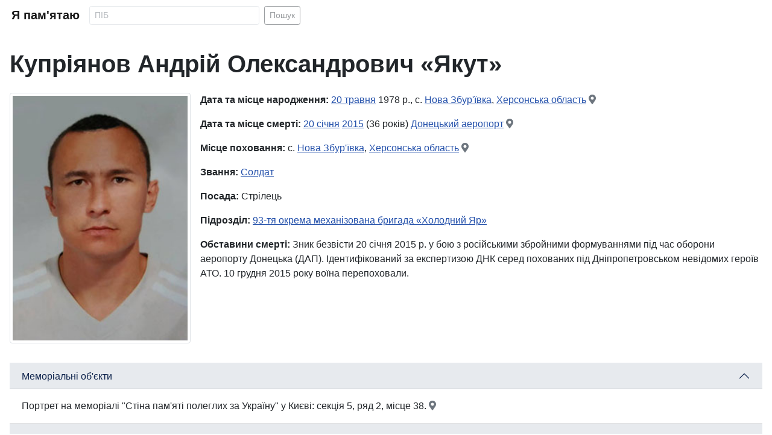

--- FILE ---
content_type: text/html; charset=utf-8
request_url: https://iremember.org.ua/kupriianov-andrii-oleksandrovych
body_size: 11579
content:
<!DOCTYPE html>
<html lang="uk-ua" dir="ltr">
<head>
    <meta charset="utf-8">
	<meta name="viewport" content="width=device-width, initial-scale=1">
	<meta property="og:url" content="https://iremember.org.ua/kupriianov-andrii-oleksandrovych">
	<meta property="og:type" content="website">
	<meta property="og:title" content="Купріянов Андрій Олександрович">
	<meta property="og:image" content="https://iremember.org.ua/images/persons/kupriianov-andrii-oleksandrovych.jpg">
	<meta property="og:image:alt" content="Купріянов Андрій Олександрович">
	<meta property="og:description" content="Солдат, 93-я окрема механізована бригада, загинув 20 січня 2015.">
	<meta name="description" content="Солдат, 93-я окрема механізована бригада, загинув 20 січня 2015.">
	<meta name="generator" content="Joomla! - Open Source Content Management - Version 4.4.13">
	<title>Купріянов Андрій Олександрович - Я пам'ятаю</title>
	<link href="/images/placeholder.gif" rel="preload" as="image">
	<link href="/images/candle.png" rel="icon" type="image/png">
	<link href="/images/favicon.ico" rel="alternate icon" type="image/vnd.microsoft.icon">

    <link href="/media/system/css/joomla-fontawesome.min.css?fb234e0d52e866d0b17769b819e4b267" rel="stylesheet" />
	<link href="/templates/iremember/css/global/colors_standard.min.css?fb234e0d52e866d0b17769b819e4b267" rel="stylesheet" />
	<link href="/templates/iremember/css/template.min.css?fb234e0d52e866d0b17769b819e4b267" rel="stylesheet" />
	<link href="/media/com_iremember/css/styles.css?fb234e0d52e866d0b17769b819e4b267" rel="stylesheet" />
	<link href="/media/com_iremember/css/person.css?fb234e0d52e866d0b17769b819e4b267" rel="stylesheet" />
	<link href="/media/vendor/joomla-custom-elements/css/joomla-alert.min.css?0.2.0" rel="stylesheet" />

    <script src="/media/vendor/jquery/js/jquery.min.js?3.7.1"></script>
	<script src="/media/com_iremember/js/searchform.js?fb234e0d52e866d0b17769b819e4b267" defer></script>
	<script type="application/json" class="joomla-script-options new">{"bootstrap.accordion":{"#accordionPerson":{"toggle":true,"isJoomla":true}},"joomla.jtext":{"ERROR":"\u041f\u043e\u043c\u0438\u043b\u043a\u0430","MESSAGE":"\u041f\u043e\u0432\u0456\u0434\u043e\u043c\u043b\u0435\u043d\u043d\u044f","NOTICE":"\u041f\u043e\u0432\u0456\u0434\u043e\u043c\u043b\u0435\u043d\u043d\u044f","WARNING":"\u041f\u043e\u043f\u0435\u0440\u0435\u0434\u0436\u0435\u043d\u043d\u044f","JCLOSE":"\u0417\u0430\u043a\u0440\u0438\u0442\u0438","JOK":"\u0413\u0430\u0440\u0430\u0437\u0434","JOPEN":"\u0412\u0456\u0434\u0447\u0438\u043d\u0435\u043d\u043e"},"system.paths":{"root":"","rootFull":"https:\/\/iremember.org.ua\/","base":"","baseFull":"https:\/\/iremember.org.ua\/"},"csrf.token":"5e822d394cdbaadc400a4e8192bd2dbb"}</script>
	<script src="/media/system/js/core.min.js?37ffe4186289eba9c5df81bea44080aff77b9684"></script>
	<script src="/media/vendor/bootstrap/js/bootstrap-es5.min.js?5.3.2" nomodule defer></script>
	<script src="/media/system/js/messages-es5.min.js?c29829fd2432533d05b15b771f86c6637708bd9d" nomodule defer></script>
	<script src="/media/vendor/bootstrap/js/collapse.min.js?5.3.2" type="module"></script>
	<script src="/media/system/js/messages.min.js?7f7aa28ac8e8d42145850e8b45b3bc82ff9a6411" type="module"></script>


    <!-- Google tag (gtag.js) -->
    <script async src="https://www.googletagmanager.com/gtag/js?id=G-1S6C7GW47R"></script>
    <script>
        window.dataLayer = window.dataLayer || [];
        function gtag(){dataLayer.push(arguments);}
        gtag('js', new Date());

        gtag('config', 'G-1S6C7GW47R');
    </script>

</head>
<body class="site com_iremember  view-person no-layout no-task itemid-101">
<div class="site-grid">

    <div class="grid-child container-component">

        <nav class="navbar navbar-expand-md navbar-light">
            <div class="container-fluid">
                <a class="navbar-brand mb-0 h1" href="https://iremember.org.ua/">Я пам'ятаю</a>
                <button class="navbar-toggler" type="button" data-bs-toggle="collapse" data-bs-target="#navbarToggler" aria-controls="navbarToggler" aria-expanded="false" aria-label="Toggle navigation">
                    <span class="navbar-toggler-icon"></span>
                </button>
                <div class="collapse navbar-collapse" id="navbarToggler">
					<form method="post" class="d-flex form-search" action="/search">
    <input class="form-control form-control-sm me-2" name="filter_search" type="text" value="" placeholder="ПІБ" aria-label="Search" minlength="2" required>
    <button class="btn btn-sm btn-outline-dark" type="submit">Пошук</button>
</form>
                </div>
            </div>
        </nav>

        <div id="system-message-container" aria-live="polite"></div>

        <main>
            <h1 class="mb-4">Купріянов Андрій Олександрович «Якут»</h1>

<div class="row">

    <div class="col-12 col-sm-5 col-md-4 col-lg-3 text-center mb-3">
        <img src="/images/persons/kupriianov-andrii-oleksandrovych.jpg" class="rounded img-thumbnail w-100" alt="Купріянов Андрій Олександрович">
    </div>

    <div class="col-12 col-sm-7 col-md-8 col-lg-9">

		<div class="mb-3">
    <strong>Дата та місце народження:</strong> <a href="/birth/0520" >20 травня</a> 1978 р., с. <a href="/location/birth/s-nova-zburivka" >Нова Збур'ївка</a>, <a href="/region/birth/21" >Херсонська область</a> <a href="https://maps.google.com/?q=с. Нова Збур'ївка, Херсонська область&z=12&ll=46.45083300,32.45361100" target="_blank" class="text-muted" title="Карти Google"><span class="icon-location"></span></a></div>

		
		<div class="mb-3">
    <strong>Дата та місце смерті:</strong> <a href="/death/0120" >20 січня</a> <a href="/death/2015" >2015</a> (36 років) <a href="/location/death/donetskyi-aeroport" ><a href="/location/death/donetskyi-aeroport" >Донецький аеропорт</a></a> <a href="https://maps.google.com/?q=Донецький аеропорт&z=12&ll=48.00888900,37.80416700" target="_blank" class="text-muted" title="Карти Google"><span class="icon-location"></span></a></div>

		<div class="mb-3">
    <strong>Місце поховання:</strong> с. <a href="/location/burial/s-nova-zburivka" >Нова Збур'ївка</a>, <a href="/region/burial/21" >Херсонська область</a> <a href="https://maps.google.com/?q=с. Нова Збур'ївка, Херсонська область&z=12&ll=46.45083300,32.45361100" target="_blank" class="text-muted" title="Карти Google"><span class="icon-location"></span></a></div>

		    <div class="mb-3"><strong>Звання:</strong> <a href="#" onclick="document.getElementById('filterByRank').submit();">Солдат</a></div>
    <form action="/search" method="post" id="filterByRank" class="d-none">
        <input type="hidden" name="filter_search" value="rank:Солдат">
    </form>
	
		    <div class="mb-3"><strong>Посада:</strong> Стрілець</div>
	
		    <div class="mb-3"><strong>Підрозділ: </strong><a href="/93-okrema-mekhanizovana-bryhada">93-тя окрема механізована бригада «Холодний Яр»</a></div>
	
		    <div class="mb-3">
        <strong>Обставини смерті:</strong> Зник безвісти 20 січня 2015 р. у бою з російськими збройними формуваннями під час оборони аеропорту Донецька (ДАП). Ідентифікований за експертизою ДНК серед похованих під Дніпропетровськом невідомих героїв АТО. 10 грудня 2015 року воїна перепоховали.    </div>
	
		
        <!-- Load Facebook SDK for JavaScript -->
        <div id="fb-root"></div>
        <script>(function (d, s, id) {
                var js, fjs = d.getElementsByTagName(s)[0];
                if (d.getElementById(id)) return;
                js = d.createElement(s);
                js.id = id;
                js.src = "https://connect.facebook.net/uk_UA/sdk.js#xfbml=1&version=v3.0";
                fjs.parentNode.insertBefore(js, fjs);
            }(document, 'script', 'facebook-jssdk'));</script>

        <!-- Your share button code -->
        <div class="fb-share-button"
             data-href="https://iremember.org.ua/kupriianov-andrii-oleksandrovych"
             data-layout="button">
        </div>


    </div>

</div>

<div class="row my-3">
    <div class="col-12">

        <div class="accordion accordion-flush" id="accordionPerson">

			
			                <div class="accordion-item">
                    <h2 class="accordion-header" id="headingBiography">
                        <button class="accordion-button" type="button" data-bs-toggle="collapse" data-bs-target="#memorials" aria-expanded="false" aria-controls="memorials">
							Меморіальні об'єкти                        </button>
                    </h2>
                    <div id="memorials" class="accordion-collapse collapse show" aria-labelledby="headingMemorials" data-bs-parent="#accordionPerson">
                        <div class="accordion-body">Портрет на меморіалі "Стіна пам'яті полеглих за Україну" у Києві: секція 5, ряд 2, місце 38. <a href="https://goo.gl/maps/tdmcJrbh2sKk21Hq9" target="_blank" class="text-muted" title="Карти Google"><span class="icon-location"></span></a></div>
                    </div>
                </div>
			
			                <div class="accordion-item">
                    <h2 class="accordion-header" id="headingLinks">
                        <button class="accordion-button" type="button" data-bs-toggle="collapse" data-bs-target="#links" aria-expanded="false" aria-controls="links">
							Посилання                        </button>
                    </h2>
                    <div id="links" class="accordion-collapse collapse show" aria-labelledby="headingLinks" data-bs-parent="#accordionPerson">
                        <div class="accordion-body">
                            <div class="list-group list-group-flush">
								                                    <a href="http://memorybook.org.ua/14/kupriyanov.htm" class="list-group-item list-group-item-action" target="_blank">Книга пам'яті полеглих за Україну</a>
									                                    <a href="https://uk.wikipedia.org/wiki/%D0%9A%D1%83%D0%BF%D1%80%D1%96%D1%8F%D0%BD%D0%BE%D0%B2_%D0%90%D0%BD%D0%B4%D1%80%D1%96%D0%B9_%D0%9E%D0%BB%D0%B5%D0%BA%D1%81%D0%B0%D0%BD%D0%B4%D1%80%D0%BE%D0%B2%D0%B8%D1%87" class="list-group-item list-group-item-action" target="_blank">Вікіпедія</a>
									                            </div>
                        </div>
                    </div>
                </div>
			
        </div>


    </div>
</div>

        </main>

        

    </div>

</div>

<footer>
    <div class="text-center p-4 my-2 h4">
		Вічна пам'ять Героям, які полягли в боях за нашу вільну, незалежну Україну! Вічна Слава Героям!    </div>
</footer>

</body>
</html>
